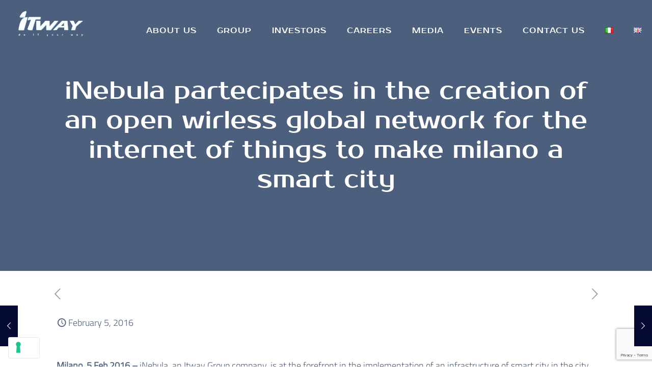

--- FILE ---
content_type: text/html; charset=utf-8
request_url: https://www.google.com/recaptcha/api2/anchor?ar=1&k=6LcXe-kqAAAAAMdY4QWPgccX1HNrf1T6t8TICXUR&co=aHR0cHM6Ly93d3cuaXR3YXkuY29tOjQ0Mw..&hl=en&v=PoyoqOPhxBO7pBk68S4YbpHZ&size=invisible&anchor-ms=20000&execute-ms=30000&cb=9l6xh2vitluv
body_size: 48678
content:
<!DOCTYPE HTML><html dir="ltr" lang="en"><head><meta http-equiv="Content-Type" content="text/html; charset=UTF-8">
<meta http-equiv="X-UA-Compatible" content="IE=edge">
<title>reCAPTCHA</title>
<style type="text/css">
/* cyrillic-ext */
@font-face {
  font-family: 'Roboto';
  font-style: normal;
  font-weight: 400;
  font-stretch: 100%;
  src: url(//fonts.gstatic.com/s/roboto/v48/KFO7CnqEu92Fr1ME7kSn66aGLdTylUAMa3GUBHMdazTgWw.woff2) format('woff2');
  unicode-range: U+0460-052F, U+1C80-1C8A, U+20B4, U+2DE0-2DFF, U+A640-A69F, U+FE2E-FE2F;
}
/* cyrillic */
@font-face {
  font-family: 'Roboto';
  font-style: normal;
  font-weight: 400;
  font-stretch: 100%;
  src: url(//fonts.gstatic.com/s/roboto/v48/KFO7CnqEu92Fr1ME7kSn66aGLdTylUAMa3iUBHMdazTgWw.woff2) format('woff2');
  unicode-range: U+0301, U+0400-045F, U+0490-0491, U+04B0-04B1, U+2116;
}
/* greek-ext */
@font-face {
  font-family: 'Roboto';
  font-style: normal;
  font-weight: 400;
  font-stretch: 100%;
  src: url(//fonts.gstatic.com/s/roboto/v48/KFO7CnqEu92Fr1ME7kSn66aGLdTylUAMa3CUBHMdazTgWw.woff2) format('woff2');
  unicode-range: U+1F00-1FFF;
}
/* greek */
@font-face {
  font-family: 'Roboto';
  font-style: normal;
  font-weight: 400;
  font-stretch: 100%;
  src: url(//fonts.gstatic.com/s/roboto/v48/KFO7CnqEu92Fr1ME7kSn66aGLdTylUAMa3-UBHMdazTgWw.woff2) format('woff2');
  unicode-range: U+0370-0377, U+037A-037F, U+0384-038A, U+038C, U+038E-03A1, U+03A3-03FF;
}
/* math */
@font-face {
  font-family: 'Roboto';
  font-style: normal;
  font-weight: 400;
  font-stretch: 100%;
  src: url(//fonts.gstatic.com/s/roboto/v48/KFO7CnqEu92Fr1ME7kSn66aGLdTylUAMawCUBHMdazTgWw.woff2) format('woff2');
  unicode-range: U+0302-0303, U+0305, U+0307-0308, U+0310, U+0312, U+0315, U+031A, U+0326-0327, U+032C, U+032F-0330, U+0332-0333, U+0338, U+033A, U+0346, U+034D, U+0391-03A1, U+03A3-03A9, U+03B1-03C9, U+03D1, U+03D5-03D6, U+03F0-03F1, U+03F4-03F5, U+2016-2017, U+2034-2038, U+203C, U+2040, U+2043, U+2047, U+2050, U+2057, U+205F, U+2070-2071, U+2074-208E, U+2090-209C, U+20D0-20DC, U+20E1, U+20E5-20EF, U+2100-2112, U+2114-2115, U+2117-2121, U+2123-214F, U+2190, U+2192, U+2194-21AE, U+21B0-21E5, U+21F1-21F2, U+21F4-2211, U+2213-2214, U+2216-22FF, U+2308-230B, U+2310, U+2319, U+231C-2321, U+2336-237A, U+237C, U+2395, U+239B-23B7, U+23D0, U+23DC-23E1, U+2474-2475, U+25AF, U+25B3, U+25B7, U+25BD, U+25C1, U+25CA, U+25CC, U+25FB, U+266D-266F, U+27C0-27FF, U+2900-2AFF, U+2B0E-2B11, U+2B30-2B4C, U+2BFE, U+3030, U+FF5B, U+FF5D, U+1D400-1D7FF, U+1EE00-1EEFF;
}
/* symbols */
@font-face {
  font-family: 'Roboto';
  font-style: normal;
  font-weight: 400;
  font-stretch: 100%;
  src: url(//fonts.gstatic.com/s/roboto/v48/KFO7CnqEu92Fr1ME7kSn66aGLdTylUAMaxKUBHMdazTgWw.woff2) format('woff2');
  unicode-range: U+0001-000C, U+000E-001F, U+007F-009F, U+20DD-20E0, U+20E2-20E4, U+2150-218F, U+2190, U+2192, U+2194-2199, U+21AF, U+21E6-21F0, U+21F3, U+2218-2219, U+2299, U+22C4-22C6, U+2300-243F, U+2440-244A, U+2460-24FF, U+25A0-27BF, U+2800-28FF, U+2921-2922, U+2981, U+29BF, U+29EB, U+2B00-2BFF, U+4DC0-4DFF, U+FFF9-FFFB, U+10140-1018E, U+10190-1019C, U+101A0, U+101D0-101FD, U+102E0-102FB, U+10E60-10E7E, U+1D2C0-1D2D3, U+1D2E0-1D37F, U+1F000-1F0FF, U+1F100-1F1AD, U+1F1E6-1F1FF, U+1F30D-1F30F, U+1F315, U+1F31C, U+1F31E, U+1F320-1F32C, U+1F336, U+1F378, U+1F37D, U+1F382, U+1F393-1F39F, U+1F3A7-1F3A8, U+1F3AC-1F3AF, U+1F3C2, U+1F3C4-1F3C6, U+1F3CA-1F3CE, U+1F3D4-1F3E0, U+1F3ED, U+1F3F1-1F3F3, U+1F3F5-1F3F7, U+1F408, U+1F415, U+1F41F, U+1F426, U+1F43F, U+1F441-1F442, U+1F444, U+1F446-1F449, U+1F44C-1F44E, U+1F453, U+1F46A, U+1F47D, U+1F4A3, U+1F4B0, U+1F4B3, U+1F4B9, U+1F4BB, U+1F4BF, U+1F4C8-1F4CB, U+1F4D6, U+1F4DA, U+1F4DF, U+1F4E3-1F4E6, U+1F4EA-1F4ED, U+1F4F7, U+1F4F9-1F4FB, U+1F4FD-1F4FE, U+1F503, U+1F507-1F50B, U+1F50D, U+1F512-1F513, U+1F53E-1F54A, U+1F54F-1F5FA, U+1F610, U+1F650-1F67F, U+1F687, U+1F68D, U+1F691, U+1F694, U+1F698, U+1F6AD, U+1F6B2, U+1F6B9-1F6BA, U+1F6BC, U+1F6C6-1F6CF, U+1F6D3-1F6D7, U+1F6E0-1F6EA, U+1F6F0-1F6F3, U+1F6F7-1F6FC, U+1F700-1F7FF, U+1F800-1F80B, U+1F810-1F847, U+1F850-1F859, U+1F860-1F887, U+1F890-1F8AD, U+1F8B0-1F8BB, U+1F8C0-1F8C1, U+1F900-1F90B, U+1F93B, U+1F946, U+1F984, U+1F996, U+1F9E9, U+1FA00-1FA6F, U+1FA70-1FA7C, U+1FA80-1FA89, U+1FA8F-1FAC6, U+1FACE-1FADC, U+1FADF-1FAE9, U+1FAF0-1FAF8, U+1FB00-1FBFF;
}
/* vietnamese */
@font-face {
  font-family: 'Roboto';
  font-style: normal;
  font-weight: 400;
  font-stretch: 100%;
  src: url(//fonts.gstatic.com/s/roboto/v48/KFO7CnqEu92Fr1ME7kSn66aGLdTylUAMa3OUBHMdazTgWw.woff2) format('woff2');
  unicode-range: U+0102-0103, U+0110-0111, U+0128-0129, U+0168-0169, U+01A0-01A1, U+01AF-01B0, U+0300-0301, U+0303-0304, U+0308-0309, U+0323, U+0329, U+1EA0-1EF9, U+20AB;
}
/* latin-ext */
@font-face {
  font-family: 'Roboto';
  font-style: normal;
  font-weight: 400;
  font-stretch: 100%;
  src: url(//fonts.gstatic.com/s/roboto/v48/KFO7CnqEu92Fr1ME7kSn66aGLdTylUAMa3KUBHMdazTgWw.woff2) format('woff2');
  unicode-range: U+0100-02BA, U+02BD-02C5, U+02C7-02CC, U+02CE-02D7, U+02DD-02FF, U+0304, U+0308, U+0329, U+1D00-1DBF, U+1E00-1E9F, U+1EF2-1EFF, U+2020, U+20A0-20AB, U+20AD-20C0, U+2113, U+2C60-2C7F, U+A720-A7FF;
}
/* latin */
@font-face {
  font-family: 'Roboto';
  font-style: normal;
  font-weight: 400;
  font-stretch: 100%;
  src: url(//fonts.gstatic.com/s/roboto/v48/KFO7CnqEu92Fr1ME7kSn66aGLdTylUAMa3yUBHMdazQ.woff2) format('woff2');
  unicode-range: U+0000-00FF, U+0131, U+0152-0153, U+02BB-02BC, U+02C6, U+02DA, U+02DC, U+0304, U+0308, U+0329, U+2000-206F, U+20AC, U+2122, U+2191, U+2193, U+2212, U+2215, U+FEFF, U+FFFD;
}
/* cyrillic-ext */
@font-face {
  font-family: 'Roboto';
  font-style: normal;
  font-weight: 500;
  font-stretch: 100%;
  src: url(//fonts.gstatic.com/s/roboto/v48/KFO7CnqEu92Fr1ME7kSn66aGLdTylUAMa3GUBHMdazTgWw.woff2) format('woff2');
  unicode-range: U+0460-052F, U+1C80-1C8A, U+20B4, U+2DE0-2DFF, U+A640-A69F, U+FE2E-FE2F;
}
/* cyrillic */
@font-face {
  font-family: 'Roboto';
  font-style: normal;
  font-weight: 500;
  font-stretch: 100%;
  src: url(//fonts.gstatic.com/s/roboto/v48/KFO7CnqEu92Fr1ME7kSn66aGLdTylUAMa3iUBHMdazTgWw.woff2) format('woff2');
  unicode-range: U+0301, U+0400-045F, U+0490-0491, U+04B0-04B1, U+2116;
}
/* greek-ext */
@font-face {
  font-family: 'Roboto';
  font-style: normal;
  font-weight: 500;
  font-stretch: 100%;
  src: url(//fonts.gstatic.com/s/roboto/v48/KFO7CnqEu92Fr1ME7kSn66aGLdTylUAMa3CUBHMdazTgWw.woff2) format('woff2');
  unicode-range: U+1F00-1FFF;
}
/* greek */
@font-face {
  font-family: 'Roboto';
  font-style: normal;
  font-weight: 500;
  font-stretch: 100%;
  src: url(//fonts.gstatic.com/s/roboto/v48/KFO7CnqEu92Fr1ME7kSn66aGLdTylUAMa3-UBHMdazTgWw.woff2) format('woff2');
  unicode-range: U+0370-0377, U+037A-037F, U+0384-038A, U+038C, U+038E-03A1, U+03A3-03FF;
}
/* math */
@font-face {
  font-family: 'Roboto';
  font-style: normal;
  font-weight: 500;
  font-stretch: 100%;
  src: url(//fonts.gstatic.com/s/roboto/v48/KFO7CnqEu92Fr1ME7kSn66aGLdTylUAMawCUBHMdazTgWw.woff2) format('woff2');
  unicode-range: U+0302-0303, U+0305, U+0307-0308, U+0310, U+0312, U+0315, U+031A, U+0326-0327, U+032C, U+032F-0330, U+0332-0333, U+0338, U+033A, U+0346, U+034D, U+0391-03A1, U+03A3-03A9, U+03B1-03C9, U+03D1, U+03D5-03D6, U+03F0-03F1, U+03F4-03F5, U+2016-2017, U+2034-2038, U+203C, U+2040, U+2043, U+2047, U+2050, U+2057, U+205F, U+2070-2071, U+2074-208E, U+2090-209C, U+20D0-20DC, U+20E1, U+20E5-20EF, U+2100-2112, U+2114-2115, U+2117-2121, U+2123-214F, U+2190, U+2192, U+2194-21AE, U+21B0-21E5, U+21F1-21F2, U+21F4-2211, U+2213-2214, U+2216-22FF, U+2308-230B, U+2310, U+2319, U+231C-2321, U+2336-237A, U+237C, U+2395, U+239B-23B7, U+23D0, U+23DC-23E1, U+2474-2475, U+25AF, U+25B3, U+25B7, U+25BD, U+25C1, U+25CA, U+25CC, U+25FB, U+266D-266F, U+27C0-27FF, U+2900-2AFF, U+2B0E-2B11, U+2B30-2B4C, U+2BFE, U+3030, U+FF5B, U+FF5D, U+1D400-1D7FF, U+1EE00-1EEFF;
}
/* symbols */
@font-face {
  font-family: 'Roboto';
  font-style: normal;
  font-weight: 500;
  font-stretch: 100%;
  src: url(//fonts.gstatic.com/s/roboto/v48/KFO7CnqEu92Fr1ME7kSn66aGLdTylUAMaxKUBHMdazTgWw.woff2) format('woff2');
  unicode-range: U+0001-000C, U+000E-001F, U+007F-009F, U+20DD-20E0, U+20E2-20E4, U+2150-218F, U+2190, U+2192, U+2194-2199, U+21AF, U+21E6-21F0, U+21F3, U+2218-2219, U+2299, U+22C4-22C6, U+2300-243F, U+2440-244A, U+2460-24FF, U+25A0-27BF, U+2800-28FF, U+2921-2922, U+2981, U+29BF, U+29EB, U+2B00-2BFF, U+4DC0-4DFF, U+FFF9-FFFB, U+10140-1018E, U+10190-1019C, U+101A0, U+101D0-101FD, U+102E0-102FB, U+10E60-10E7E, U+1D2C0-1D2D3, U+1D2E0-1D37F, U+1F000-1F0FF, U+1F100-1F1AD, U+1F1E6-1F1FF, U+1F30D-1F30F, U+1F315, U+1F31C, U+1F31E, U+1F320-1F32C, U+1F336, U+1F378, U+1F37D, U+1F382, U+1F393-1F39F, U+1F3A7-1F3A8, U+1F3AC-1F3AF, U+1F3C2, U+1F3C4-1F3C6, U+1F3CA-1F3CE, U+1F3D4-1F3E0, U+1F3ED, U+1F3F1-1F3F3, U+1F3F5-1F3F7, U+1F408, U+1F415, U+1F41F, U+1F426, U+1F43F, U+1F441-1F442, U+1F444, U+1F446-1F449, U+1F44C-1F44E, U+1F453, U+1F46A, U+1F47D, U+1F4A3, U+1F4B0, U+1F4B3, U+1F4B9, U+1F4BB, U+1F4BF, U+1F4C8-1F4CB, U+1F4D6, U+1F4DA, U+1F4DF, U+1F4E3-1F4E6, U+1F4EA-1F4ED, U+1F4F7, U+1F4F9-1F4FB, U+1F4FD-1F4FE, U+1F503, U+1F507-1F50B, U+1F50D, U+1F512-1F513, U+1F53E-1F54A, U+1F54F-1F5FA, U+1F610, U+1F650-1F67F, U+1F687, U+1F68D, U+1F691, U+1F694, U+1F698, U+1F6AD, U+1F6B2, U+1F6B9-1F6BA, U+1F6BC, U+1F6C6-1F6CF, U+1F6D3-1F6D7, U+1F6E0-1F6EA, U+1F6F0-1F6F3, U+1F6F7-1F6FC, U+1F700-1F7FF, U+1F800-1F80B, U+1F810-1F847, U+1F850-1F859, U+1F860-1F887, U+1F890-1F8AD, U+1F8B0-1F8BB, U+1F8C0-1F8C1, U+1F900-1F90B, U+1F93B, U+1F946, U+1F984, U+1F996, U+1F9E9, U+1FA00-1FA6F, U+1FA70-1FA7C, U+1FA80-1FA89, U+1FA8F-1FAC6, U+1FACE-1FADC, U+1FADF-1FAE9, U+1FAF0-1FAF8, U+1FB00-1FBFF;
}
/* vietnamese */
@font-face {
  font-family: 'Roboto';
  font-style: normal;
  font-weight: 500;
  font-stretch: 100%;
  src: url(//fonts.gstatic.com/s/roboto/v48/KFO7CnqEu92Fr1ME7kSn66aGLdTylUAMa3OUBHMdazTgWw.woff2) format('woff2');
  unicode-range: U+0102-0103, U+0110-0111, U+0128-0129, U+0168-0169, U+01A0-01A1, U+01AF-01B0, U+0300-0301, U+0303-0304, U+0308-0309, U+0323, U+0329, U+1EA0-1EF9, U+20AB;
}
/* latin-ext */
@font-face {
  font-family: 'Roboto';
  font-style: normal;
  font-weight: 500;
  font-stretch: 100%;
  src: url(//fonts.gstatic.com/s/roboto/v48/KFO7CnqEu92Fr1ME7kSn66aGLdTylUAMa3KUBHMdazTgWw.woff2) format('woff2');
  unicode-range: U+0100-02BA, U+02BD-02C5, U+02C7-02CC, U+02CE-02D7, U+02DD-02FF, U+0304, U+0308, U+0329, U+1D00-1DBF, U+1E00-1E9F, U+1EF2-1EFF, U+2020, U+20A0-20AB, U+20AD-20C0, U+2113, U+2C60-2C7F, U+A720-A7FF;
}
/* latin */
@font-face {
  font-family: 'Roboto';
  font-style: normal;
  font-weight: 500;
  font-stretch: 100%;
  src: url(//fonts.gstatic.com/s/roboto/v48/KFO7CnqEu92Fr1ME7kSn66aGLdTylUAMa3yUBHMdazQ.woff2) format('woff2');
  unicode-range: U+0000-00FF, U+0131, U+0152-0153, U+02BB-02BC, U+02C6, U+02DA, U+02DC, U+0304, U+0308, U+0329, U+2000-206F, U+20AC, U+2122, U+2191, U+2193, U+2212, U+2215, U+FEFF, U+FFFD;
}
/* cyrillic-ext */
@font-face {
  font-family: 'Roboto';
  font-style: normal;
  font-weight: 900;
  font-stretch: 100%;
  src: url(//fonts.gstatic.com/s/roboto/v48/KFO7CnqEu92Fr1ME7kSn66aGLdTylUAMa3GUBHMdazTgWw.woff2) format('woff2');
  unicode-range: U+0460-052F, U+1C80-1C8A, U+20B4, U+2DE0-2DFF, U+A640-A69F, U+FE2E-FE2F;
}
/* cyrillic */
@font-face {
  font-family: 'Roboto';
  font-style: normal;
  font-weight: 900;
  font-stretch: 100%;
  src: url(//fonts.gstatic.com/s/roboto/v48/KFO7CnqEu92Fr1ME7kSn66aGLdTylUAMa3iUBHMdazTgWw.woff2) format('woff2');
  unicode-range: U+0301, U+0400-045F, U+0490-0491, U+04B0-04B1, U+2116;
}
/* greek-ext */
@font-face {
  font-family: 'Roboto';
  font-style: normal;
  font-weight: 900;
  font-stretch: 100%;
  src: url(//fonts.gstatic.com/s/roboto/v48/KFO7CnqEu92Fr1ME7kSn66aGLdTylUAMa3CUBHMdazTgWw.woff2) format('woff2');
  unicode-range: U+1F00-1FFF;
}
/* greek */
@font-face {
  font-family: 'Roboto';
  font-style: normal;
  font-weight: 900;
  font-stretch: 100%;
  src: url(//fonts.gstatic.com/s/roboto/v48/KFO7CnqEu92Fr1ME7kSn66aGLdTylUAMa3-UBHMdazTgWw.woff2) format('woff2');
  unicode-range: U+0370-0377, U+037A-037F, U+0384-038A, U+038C, U+038E-03A1, U+03A3-03FF;
}
/* math */
@font-face {
  font-family: 'Roboto';
  font-style: normal;
  font-weight: 900;
  font-stretch: 100%;
  src: url(//fonts.gstatic.com/s/roboto/v48/KFO7CnqEu92Fr1ME7kSn66aGLdTylUAMawCUBHMdazTgWw.woff2) format('woff2');
  unicode-range: U+0302-0303, U+0305, U+0307-0308, U+0310, U+0312, U+0315, U+031A, U+0326-0327, U+032C, U+032F-0330, U+0332-0333, U+0338, U+033A, U+0346, U+034D, U+0391-03A1, U+03A3-03A9, U+03B1-03C9, U+03D1, U+03D5-03D6, U+03F0-03F1, U+03F4-03F5, U+2016-2017, U+2034-2038, U+203C, U+2040, U+2043, U+2047, U+2050, U+2057, U+205F, U+2070-2071, U+2074-208E, U+2090-209C, U+20D0-20DC, U+20E1, U+20E5-20EF, U+2100-2112, U+2114-2115, U+2117-2121, U+2123-214F, U+2190, U+2192, U+2194-21AE, U+21B0-21E5, U+21F1-21F2, U+21F4-2211, U+2213-2214, U+2216-22FF, U+2308-230B, U+2310, U+2319, U+231C-2321, U+2336-237A, U+237C, U+2395, U+239B-23B7, U+23D0, U+23DC-23E1, U+2474-2475, U+25AF, U+25B3, U+25B7, U+25BD, U+25C1, U+25CA, U+25CC, U+25FB, U+266D-266F, U+27C0-27FF, U+2900-2AFF, U+2B0E-2B11, U+2B30-2B4C, U+2BFE, U+3030, U+FF5B, U+FF5D, U+1D400-1D7FF, U+1EE00-1EEFF;
}
/* symbols */
@font-face {
  font-family: 'Roboto';
  font-style: normal;
  font-weight: 900;
  font-stretch: 100%;
  src: url(//fonts.gstatic.com/s/roboto/v48/KFO7CnqEu92Fr1ME7kSn66aGLdTylUAMaxKUBHMdazTgWw.woff2) format('woff2');
  unicode-range: U+0001-000C, U+000E-001F, U+007F-009F, U+20DD-20E0, U+20E2-20E4, U+2150-218F, U+2190, U+2192, U+2194-2199, U+21AF, U+21E6-21F0, U+21F3, U+2218-2219, U+2299, U+22C4-22C6, U+2300-243F, U+2440-244A, U+2460-24FF, U+25A0-27BF, U+2800-28FF, U+2921-2922, U+2981, U+29BF, U+29EB, U+2B00-2BFF, U+4DC0-4DFF, U+FFF9-FFFB, U+10140-1018E, U+10190-1019C, U+101A0, U+101D0-101FD, U+102E0-102FB, U+10E60-10E7E, U+1D2C0-1D2D3, U+1D2E0-1D37F, U+1F000-1F0FF, U+1F100-1F1AD, U+1F1E6-1F1FF, U+1F30D-1F30F, U+1F315, U+1F31C, U+1F31E, U+1F320-1F32C, U+1F336, U+1F378, U+1F37D, U+1F382, U+1F393-1F39F, U+1F3A7-1F3A8, U+1F3AC-1F3AF, U+1F3C2, U+1F3C4-1F3C6, U+1F3CA-1F3CE, U+1F3D4-1F3E0, U+1F3ED, U+1F3F1-1F3F3, U+1F3F5-1F3F7, U+1F408, U+1F415, U+1F41F, U+1F426, U+1F43F, U+1F441-1F442, U+1F444, U+1F446-1F449, U+1F44C-1F44E, U+1F453, U+1F46A, U+1F47D, U+1F4A3, U+1F4B0, U+1F4B3, U+1F4B9, U+1F4BB, U+1F4BF, U+1F4C8-1F4CB, U+1F4D6, U+1F4DA, U+1F4DF, U+1F4E3-1F4E6, U+1F4EA-1F4ED, U+1F4F7, U+1F4F9-1F4FB, U+1F4FD-1F4FE, U+1F503, U+1F507-1F50B, U+1F50D, U+1F512-1F513, U+1F53E-1F54A, U+1F54F-1F5FA, U+1F610, U+1F650-1F67F, U+1F687, U+1F68D, U+1F691, U+1F694, U+1F698, U+1F6AD, U+1F6B2, U+1F6B9-1F6BA, U+1F6BC, U+1F6C6-1F6CF, U+1F6D3-1F6D7, U+1F6E0-1F6EA, U+1F6F0-1F6F3, U+1F6F7-1F6FC, U+1F700-1F7FF, U+1F800-1F80B, U+1F810-1F847, U+1F850-1F859, U+1F860-1F887, U+1F890-1F8AD, U+1F8B0-1F8BB, U+1F8C0-1F8C1, U+1F900-1F90B, U+1F93B, U+1F946, U+1F984, U+1F996, U+1F9E9, U+1FA00-1FA6F, U+1FA70-1FA7C, U+1FA80-1FA89, U+1FA8F-1FAC6, U+1FACE-1FADC, U+1FADF-1FAE9, U+1FAF0-1FAF8, U+1FB00-1FBFF;
}
/* vietnamese */
@font-face {
  font-family: 'Roboto';
  font-style: normal;
  font-weight: 900;
  font-stretch: 100%;
  src: url(//fonts.gstatic.com/s/roboto/v48/KFO7CnqEu92Fr1ME7kSn66aGLdTylUAMa3OUBHMdazTgWw.woff2) format('woff2');
  unicode-range: U+0102-0103, U+0110-0111, U+0128-0129, U+0168-0169, U+01A0-01A1, U+01AF-01B0, U+0300-0301, U+0303-0304, U+0308-0309, U+0323, U+0329, U+1EA0-1EF9, U+20AB;
}
/* latin-ext */
@font-face {
  font-family: 'Roboto';
  font-style: normal;
  font-weight: 900;
  font-stretch: 100%;
  src: url(//fonts.gstatic.com/s/roboto/v48/KFO7CnqEu92Fr1ME7kSn66aGLdTylUAMa3KUBHMdazTgWw.woff2) format('woff2');
  unicode-range: U+0100-02BA, U+02BD-02C5, U+02C7-02CC, U+02CE-02D7, U+02DD-02FF, U+0304, U+0308, U+0329, U+1D00-1DBF, U+1E00-1E9F, U+1EF2-1EFF, U+2020, U+20A0-20AB, U+20AD-20C0, U+2113, U+2C60-2C7F, U+A720-A7FF;
}
/* latin */
@font-face {
  font-family: 'Roboto';
  font-style: normal;
  font-weight: 900;
  font-stretch: 100%;
  src: url(//fonts.gstatic.com/s/roboto/v48/KFO7CnqEu92Fr1ME7kSn66aGLdTylUAMa3yUBHMdazQ.woff2) format('woff2');
  unicode-range: U+0000-00FF, U+0131, U+0152-0153, U+02BB-02BC, U+02C6, U+02DA, U+02DC, U+0304, U+0308, U+0329, U+2000-206F, U+20AC, U+2122, U+2191, U+2193, U+2212, U+2215, U+FEFF, U+FFFD;
}

</style>
<link rel="stylesheet" type="text/css" href="https://www.gstatic.com/recaptcha/releases/PoyoqOPhxBO7pBk68S4YbpHZ/styles__ltr.css">
<script nonce="STYbGcaFKWVvQ5Tl1pDJIw" type="text/javascript">window['__recaptcha_api'] = 'https://www.google.com/recaptcha/api2/';</script>
<script type="text/javascript" src="https://www.gstatic.com/recaptcha/releases/PoyoqOPhxBO7pBk68S4YbpHZ/recaptcha__en.js" nonce="STYbGcaFKWVvQ5Tl1pDJIw">
      
    </script></head>
<body><div id="rc-anchor-alert" class="rc-anchor-alert"></div>
<input type="hidden" id="recaptcha-token" value="[base64]">
<script type="text/javascript" nonce="STYbGcaFKWVvQ5Tl1pDJIw">
      recaptcha.anchor.Main.init("[\x22ainput\x22,[\x22bgdata\x22,\x22\x22,\[base64]/[base64]/MjU1Ong/[base64]/[base64]/[base64]/[base64]/[base64]/[base64]/[base64]/[base64]/[base64]/[base64]/[base64]/[base64]/[base64]/[base64]/[base64]\\u003d\x22,\[base64]\\u003d\x22,\x22NcKUUcK4JcKfwopJwpDCpDgFwrtpw47DlDZuwrzCvkInwrrDokNAFsOfwr1Aw6HDnl7Ctl8fwprCmcO/[base64]/wr/[base64]/[base64]/CgmXClWYJwofClMKAGQpJw4/Doy3CsMOeLcKPw5QmwrsDw5gkUcOhE8KTw77DrMKcJwRpw5jDvcKzw6YcTsO0w7vCnzjCvMOGw6osw5zDuMKewpfCkcK8w4PDpsKlw5dZw6HDocO/YEEsUcK2wpvDmsOyw5kuKCU9wpl4XE3CsxTDusOYw53Ch8KzW8KaXBPDlHgXwoorw4lewpvCgzHDgsOhbz/Dp1zDrsKPwpvDuhbDsW/CtsO4woN+KADCllcswrhOw6Fkw5VmEMONAQt+w6HCjMKxw6PCrSzCqhbCoGnCsXDCpRRHY8OWDXtmOcKMwofDtTM1w57CpBbDpcKCKMKlIWfDvcKow6zChQ/[base64]/CmcOOf8KCF8KJwofCgGB7cWped8KqdsKtLcKhwpfCssKMw60cwrB/w5XCtyIpwq7Co3bDoVDCmG7ClkAcw7jDmsKEIcK7wq9XRSF0wrPCuMOyMF3CsW5RwpM9w6hgEcKye1FxF8K1LlLDrRp7wpAOwozDo8KoLcK+OsO2wodPw6zCiMKRPcKpA8KMc8O6PG4Dw4HDvcKKEVjDon/DmMOaX3w5KwRFD1zCicObGcKYw4BcHMOkw5l8GSHDoQnDsi3DnTrCqsKxDxPDhMKZFMKFwr15XMKqGE7Cr8KOHXkhe8KiO3NPw4R1QMOEfivCisONwqrCmjhgWMKQRTA8wqU2w5TCgMOABsKEdMOXw7p0w4PDjMK9w4/[base64]/wr1TwqhsC2hLwpDCkMKDBsOCeXTDlGM8wq3DlcOtw6TDpHt+w6HDv8KTfMK7VixxQTXDg1UuTcKgwofDv2YPGm1WYCnClmLDtxgiwooSHUrClADDiVRKEsOsw7fCt3/DusOrZUxsw45LX11ow4jDm8OEw6ALwqArw5ZpwpvDnhE4XVbCoWsvQ8KCMcKFwpPDmB/CpjLCiAQvfMK5wotPJAXChMOUw43CjwDCh8Oww6LDs39fKwrDuAbDssKHwrNQw4/Ch0xDwpnDjHAPw53Dq0QUM8KyeMKJC8Kwwql/w4rDlcOqNFXDqRnDvyHCuXrDn3rCgnjChwHCmsK7PsKnHMKiMsKrdmHCj15pwr7CuGoABW80BjnDp2/Cgh7CqcK8ak5Awqtawoxxw6HDvcOFcEk+w6LChcKTwpjDssK5wpjDv8OALnDCszE0CMK/[base64]/CnU45wqDCp8KJKC8ueQLDljLCn8OUw5fCksKIwo5LBE5PwoDDpi7CisKJXm17woLCg8Ksw7MlbFIww6TCmgTCrcKjwpgjYsOvQMKcwpDCsnfDvsOvwqtBw5MdWMOzw4o0dsKVw4fCn8K0wpbCuGrDocKewphkwpZRwp9DUcOvw7tEwrvCtQxYDx3CosKFw6d/UDclwobCvzTCqsO8w5IQw67CthDDuF8/[base64]/wr0tw7vCpA0vw7g5R8KEwqbCqsO1XMOlTF3Cn0FDKmFsXnrDmDzCs8Oue1Atw6TDsUAow6bDisKXw77CucO/JETCp27DgzDDsUpsNcOCDT4Fwq3DlsOkCMOBF0EJU8K/[base64]/DlSfCuBRQwpZiAjnCpsONwrnDgsKQasOuwp7CgSHDmh58YRjCjk8uTWZBwpnCk8OwcMK7wrIgw5jChl7DtcOvREzCpsOJwpfCr2Mow5dLwpzCvXbDlcOywq0EwpInCB/[base64]/[base64]/XmHDvTXDmHjDmcKDNcKvwpEyVnvCkxXDiCnCvjPDn0EAwrRDwo1xw7/Cq3jCiQ/Ct8O0eGfCgm7Dv8KHIMKbMB9/PVvDrWQewovCgsK6w4TDlMOCwovDszXCpGHDj3zDrSfDiMKofMKTwoh4wrhlKkNPwp3DlWd7wrZxWWJCwpFkBcKmT1bCj2oTwrgAVMOidcKswoA3w5nDjcOOX8OlKcOTI3grw7DDksKhdlhAAcKdwqw2wq3Dpi7DsE/CpcKdwo8zeRkWOkk5wpRQw48ow7dswqZSND0sFELCvC9nwq9Iwo9Rw57ClMO8w6nDsTLCgMKNEhrDpCzDh8OXwqpFwo00YxzCnsK3NF1hdGJLJAXDrRxEw6jDhcOZFsOWccKXQzoFwp8kw4vDgcO8wrN+PsOVwpdQUcOTw4o8w681Ii0bw6HCiMOiwp/[base64]/[base64]/Dv8KAekdbwrx3woPDpFBEA8OeIwLDvwMjw4XCiGobR8Ozw7/[base64]/CrijDmjEtwr/CvsKPwo1tHMOBwoDChcK1wrjDuQTCoilOSyTCq8O8fRw3wr1DwoJdw67Dhw5dOMKnZXsffkbCpsKQw6/Dg2VUwrE/LEgkBzpvwocMCTAaw49Xw7cnQB1YwpXDocKhw7rCncKawrNsUsOAwoXClMK/GhPDsn/CpMOCAMOWUMO9w6vCj8KERQZ7RlDCm1gKE8OiM8KyMX1jcFcewpJQwpnClsKgRTIzVcK5wpDDm8OiCsOhwp/DjsKvNFvDhmtRw6QlKVhOw5ZQw6XCvMK7H8KpD3oxUcOEwokGVQRyBHjCksONw6kKw53Dqx3DgQk7Vnl7w5hZwq/[base64]/DgMOgP0HDjcOJwpQhwoQsw651wrHCs8KlQsOJwp/CnzXDpHLCm8KeA8KlGxAdw7bDtcKdwqfCkBlGw4zCu8KRw4gpEcOJOcOqOcKbcwFuRcOrwoHClFgYXMKcCDFkAy/CgXXCqMKiDmQwwr/DiGAnwrpuMHDDn2Zaw4rCvirDoQsmYF0Rw7rDomsgH8Ozwr8EwozDtCMZwr7Cig9sT8KXXcKWAMOdC8OBWn3DrCxKw7bCmDnCngZoR8Kzw7A0wpHDv8O/d8ORCV7DrsOyYsOQD8Kmw5PDhMKEGDd7V8OZw4zCnX7CuVomwpI3bMKewp/CrcO0RlRdUsKEw5vDoS4vXMKzw6zCi3bDnsOfw7tyVHp1wr3DvFfCnMOew7w6wqDCpMKlwrHDrB5YWUbCrcKTNMKqwp3CrsK7wocnwo3CmMKOB1zDpsKBQC7CmMKVLA/[base64]/CgxDCknguVCLCkFDDtjU7w585wrR4eTjCosKjw43Dk8Knw6cew57Dg8O8w5wawo86RcOTOcOcMMO+YcKvw5XDu8OQw6vCl8KAAho1L29cwrnDrcK0J3/Cp2BvAcORAcOZw5HDsMK+JsOscsKPwqTDh8KAwp/Dj8ODCQ5xw4AVwrAdLMKLNsOic8KRw6ZFN8K2BxPCo07CgsKswpoiaHXCvRDDpcKCYMOuWcOYNsOjw6l3AsKvcxIkQQHDhk/DsMKlw6tSPljCnThMcAY6Sx09GsO8wrjCk8OtUcKtbWI1HW3Ds8Osd8OXL8KAwqUpAcOowqVBG8Kkwr0udxRQJXceVlM7TMOmMFbCsWLCigoQw7l+wqHCiMOsTWsbw6JoXcOuwrrCg8KQw5jCjMO/w5PCjsOsOsKpw7o+wqPCkhfDoMK7U8KLAsOtYCjDoWd3w7E5csOJwo/Dp0xcwrw6UcK+FkfCo8Oow4ITwo7Cgmwnw4TCnQB1w4jDrWFXwocHwrpQBFbDkcOHe8Ofw6YWwoHCjcKvw7vCgDbDo8K2WMKLwrPDgcKmeMOUwrTCg1jDhMOUNnvDu1gmXMOmw5zCicKiIw5Vw6dBwrUONWEtYMOrwp/[base64]/DkcKGPxvCg2VuwoQtVMOlwoHDnyTDicKPwrhPw7HDnyw1wrkJwq/Duh3DrmLDu8Orw4/ClyHDjMKLwqTCrcOfwqY2w6zDpithVWpmwoBJZcKCSMKhdsOnwpZjXQHDtSDDsy/[base64]/ChMOqbMO/w4nDncKPbiXDr8KURsOEw5HDqH5iwo80w7bDhMKoYEgrwpTDvCcgw6LDmwrCqTolVFjCgMKCw67CnRx/w7bDtMK8BEkcw6zDgWgBwqrCpkkgw4TCm8KSScOEw5Ecw48sd8ONEi/[base64]/Ct8KORgYXP349w4Jowq0Ywp/[base64]/CsTJcw5XDhsKWfQN8PMOdwonCpGnChCAowpDCu3ZbWsKaAkvCpQDCksKAAcOFIRPDk8OPLsK/[base64]/Dr0ZkFMK6w6HDusKpa8O7w4LCq8O9M8KGwpl6w5xJMTAZfcKMOsKLwqEowqQEwrA9fy9Vez/DlCTCpsKtwqgLwrQowpzDhSJvKirCo2QDB8ORLwBidsK4G8Kxw7/[base64]/wqbDmHQNwrrDn1B3SCAYI8OaRXZ+w6jCrj/[base64]/[base64]/Dq0scw5RJeDPClsOrG3DDp8KnXkDCqcKmwqMzCXp7MB0DKQDCmcOOw4bDqBvCgcKIcsKZwqklwpkyVcKLwo5lwqPClsKtNcKUw74Rwp13Z8KaHsOrw5MqLcK4IsO8wpRlwooqU3NjdEw6WcKUwo/DiQzCmGcgI07DlcKkw43Dr8ODwrHCjMKMDi8Nw5IlC8O8OV/DjcK1w4ZNw5/[base64]/CqWBvP8OYT18kbh8Ew55GLsK7w6vCt8O7Bzwmw6hQCsKDGMOjwr8lNXrCn2VqfMK0Zm/DkMOTFsOuwqtVPsKzw6bDhDsuw7Y7w7tERsK4PBLCqsOPGMOnwpXDvcOKwoAQQXrDmnHDkzc3wr4cw6XCh8KARVjDmsOXMRbDmMKdVMO7UQ3CoFxWw5JKwqvCgRsQFMOaGkU2wpclUMKZwp/DphvCkl7DmCLChsOCwrvDpsKzf8KGWm8Dw65MV2pLbMOkRnfCmMKBBcKxw6lCES/DjmIHa27CgsKXwqwWF8KITwF/w5cGwqEfwrBqw7TCs1zCm8KqOU8baMOfccO5ecKDfG1XwqLDvUcPw4wNRQrCkcK6wrQ5WHt+w5cgwqDCj8KpJMOWJy8wXn7CnMKAFsOwYsObL3AFHmvDocKQZ8OUw7fDrgfDr3tlWXXDnR0TRVwBw43DiSXDu0LDtkfCncK/wo3DhsOwRcOlDcKmwqBSbUkYYsK0w5rCgcKkbsO8cHBULcKMw659w4jCsXlqwrDCqMOewoAgw6h2wobCoXXDimzDiR/CpcKvccOVZwx4w5LCgGjDnEohTFzDnwDCr8OPwojDlcOxeT9swq7Dj8KaVW3CscKgw7xrw4ARJ8OjNsOCPsOywotSYsOaw5lew6TDr0h4NzRxL8Ohw4JEMMOMfDg/FnskUMK0NcO+wq05w6ImwpVmesO/MsKtHMOtU0fCmy1Ew45/w7PCqsKcZy9SMsKHwqE0DX3Dp2jCqAzCrTxcBi/CsSkdfsKQDsOwaHvCmMKjwo/[base64]/CisKJw6jClQPCqsObwrRnLB7DvMKLX0c2UsKcw7siwqQyLTodwro9wqYVfCzCm1AXY8KCPcONf8K/w58Hw7gEwrnDuEZPE2HCtQlMw6VrFHtLEsKxwrXCsDUtOQrCq17ClsOkEcOQwq/DsMOWRBARNxAJUxnCmjbCgFPDnF4Gw5Jaw5N6woxTSAA0IcKwTit7w7EeKy/[base64]/T8KQw43CkMKBG23DhT5hWz/Clx/CuMKFwpfCtSbCqMOaw7LDtkHClDLDim83Q8OwGGNjGXnDtnwHbUBfwr7CocOgU0dyVSnDsMOFwoErIisvXC/CmMO0wq/DkcO0w7XCgAnDpsOPw6nCmXhBwp3DucOGwqrCrsKScifDn8K+woBfwrwmwrjDvcKmw5dXw6wvNBd2B8KzPy/Drz/CgMOoe8OdGMOzw7nDocOkF8OPw5NvBcOxNlnCjzoTw6oMVMKicsOucW8zwrkIJcOxIUbDtsKnPyLDgcKNB8Ofb0zCjQJpFj7DginCplobJcOQXz9iw7jDkRTCusOEwq8bw5xswo7DgsOcw79ScXDDkMOswrHDq0PDisKwOcKjw7rDl2zCvm3DvcOVwoTDnBZON8KmHz/CnSTCrcOsw6DCh0lkTXrDl2nCtsONVcKvw4DDm3nCgHzCuF9Lw5PCv8KuEELChCJqQSPCm8O/DcKRVW7DnWDCicOae8KmRcO4w6zDiwYuw7LDmMOqFwsAwoPDpFPDpTZJwrFMw7HCpE1qYDLCpgXDgV4kCyHDjR/DjH3CjgXDogogHw5oFWTDslxaCVplw6QXccKaBwhdGljDuWhLwoZ/[base64]/Cj8K1VGBhw5PDnErDrjvDug5pw7jDsMO0w7LDh3ZXw6Y2a8OqcsO3w5PCrMK4VcKAZ8OVwo/DjMKZDMOlLcOkH8Ovwr3DnMKWw4EuworDuSI7w5BLwpYhw44cwrjDgRDDmD/DjcOvwrTChD8kwpfDpMOiETRlwpfDmznClDjDuGXDtndrwo4Lw4YJw5gHKQ5ZNn1gIsOYFMO/woYgwofCjwJxbBl/w4HCuMOUNMOaVGECwqLDlcK/w7fDnMO+wp0iwr/DtsOPPcOnw5XCrMONNT80wp7Dl3TCgCbCs0TCpBLCsWzCmHECVGgbwo5kwrnDr1M7w73Cp8O4wrjDoMO6wrk/wqMqAcK7wp9dKX00w7h7IsOqwqRnw5NEBHpUw4sEexLCvcOPPDp6wqHDpQrDksKywoHDtsKpw6rCmMO9OcOXBsOLw7M/OBJkLyLCl8KUTsOUHMOzLMKvwpLDmxvCmDzDt1FSTFNyEMK+XSXCsBXDhVzDg8ODLMOTNsKvwqkcTknDm8O5w4HCucKfBMKuw6YOw4nDmF/CpiNAclBFwq3DoMO5w7zChsKZwoYlw5lIPcKpAFPChMKxwrkRworCkTXConJnwpDDr3QbJcK1w77CmRxLwpkwY8Oww7Nffx1LcERbesKgPmQ0a8KqwpYgYyh4w7tuw7HDjsKOTMKpw5fDtQHChcK+HsK6w7IeSMKXwp11wo8eJsOPOcO5EkPCok/CiVDDjMKlO8KPw6JEJ8KWw4tBEMK8LcOKHiLDrsOyEGHChi/Dr8K8WCnCgDpxwqUYwoTCg8ORPgrDjMKDw4Nmw47Cn2/DmzfCvsK8KSMZUsOpZMKKw7DDrcKXVMK3fxBwXzwCwovDsnfDh8OVw6/CvsOge8KhFSTCvQJfwpLCsMOcw63DosKABnDCtgY1wo3CucK5wrpudjnDgx91wrMlwpnDmBY4NsOQcE7CqMK9wqEgfTFKNsKYwoxUwozCgsOZwqFhwpnDoik1w6JpOMOueMKowpVRw5jDnsKBwojCsjJDPy7DpXRoKsOcwqrCvn0dMMK/[base64]/DtcKKHsKmw5EJwowRwpzDrxfCiE4pYnA+fcOkw7wOH8O9w6nCrMKqwrY8VwtpwqbDnyPCsMK6ZnVBCQnCkGvDjw4LSn5VwqTDk0VccMKMfcKtCjXCg8O0w5bDuwvDkMOqLlXDosKEwp19w5Y+fyROeCbDt8OTO8Old0FxM8O/w7lnwoPDugrDo3g+wpzCksOnBcOFPyDDkTNQw6hfwr7DoMKlUFnCq2YkKMODwo/CrMOCYMOAwrTCrmnDl083b8K6MCkoYcONLsK+wooUw7Eiwp3CmMKUw7fCmXFsw5jCt3paYMOnwok5C8KHH04qQcOXw5XCk8Oqw4/DpnvCnsK2wqfDt3XDjWjDhBzDusK1JG7DhTzClg7DqkJEwrJqw5NNwr/[base64]/CtsKhUcOJPsOoQmJbw4ZVdFI1wqvDusKAwod7AsKACsOOJsKFwqTDoFLCtTBlw5DDlsOWw5XDmQnCq0Uhw5UKaGbCmS1XYMOtwotXw6nDs8KDYhQyXMOOLcOCwpTDnMO6w6/[base64]/Dt8OJAR8owrdhw5gbMsO7YTzClsKFPgXCtcOZMU7DhAHCosKLW8OsdlxRwozCiUc6w4YHwr8HwpLCky3DnsKDMcKhw51NQTwNd8OiRMKsOW3CqnAVw4wbfyRrw5nCn8K/SgTCimnCv8K4IUDDqcO9dQx/[base64]/CgsOTBDIQUcKZK8ObWMKOcg54O8Kcw6nCh0zCkMOjwrJkNMKzP3gWNsOJwo7CtsK1QsOgw7U/C8ORw6JZcAvDoRPDlsOjwrg+QMKww48SFSZ5wo4jXcOaLcK1w7E/XsOrKyxVw4zDvsOZw6Bcw7TDrcKMGGXCjWbCm2kzHcOVwro9wpHDqXM5S2ACNmQswogZKF5Ze8OyO1kwOVPCrsKTBcKiwpDDiMOcw6DDnCE5KsKEwr7DmhNiE8O6w5pCO1/[base64]/[base64]/DvMKTw6vCncKiwpwowpjCv8Ocwrs2MENEFRVkbgbCnjx5H3cmeygAwpIYw6xgfsOrw68BID7DlsOSPcOhwrAHw6Utw6XCv8KZQipDAmHDum4WwqLDvQMJw53DtMOdYMOuMzzDnMOHYlPDm3Uyc2zDgMKfw5ATf8Oqw4E9wr9xw7VZwprDrcKRVsO/wpEhw64AasOlf8KCw4nDhsKLCnFyw7TCi3E3XhBjUcKSVj17wpfDiXTCuwNPYMKJUsK/Ux3CsXrDj8OYw57CgsOnw4UdI1nCjDR5woA7cxASNMKPZ0UyLXTCkgs9R1J7SXB4U2k6NRvDmx8IV8KDw4hSw7bCm8KqF8Oww5gNw6VwV1/ClMO5wrdvGinClGt2w5/DjcKbFcObw45kUMKrwrLDtsOow6HDsSTCmMKaw6hVcVXDoMKzbsKWL8KxYRdrNhtQIQvCp8KTw43CrA3CrsKPwpZpccOPwrpqMcKvesOoMcO3IH3DrxLDnMKrMkPDm8KxAmoIT8KGODsYbsKyQAzDrMKdwpYSw4/CqsKqwqEKwp4JwqPDgGXDp0jCtMKoFcKMFkzCo8OPEV3CqcOsdMO5w5hiw6YgRzMrw4ICZFrDhcK8wonCvlV2w7EEdMOMYMOWaMOOw4wlFGEuw5/DicOcXsKbwrvCpcKEalFfPMKVw5vCtsOPw4LCrMKmFmPDk8OWw7TDsXzDtTbDmSYVTn/[base64]/[base64]/[base64]/DjR/CmsO2w7oFw6zCgMOWGAjDghxAw5ZsVcKBE2rDqDN2GHLDhcKzAHBOwpw1w55DwoVSwoBMHsO1OsOKw6dAwoJgMcOya8O9w6hIw7fDvX8CwpsXwqDChMOmw5TCikxtwpHCtsK+E8Kmw5XDusKLw7g/Yg8fOsKOQsOBICcdwqo7UMOhwrfDnUwHXBrDhMKDwpRbHMKCUGXCsMKKMk5OwphWw6jCk3nCtn0TETbCqcO9M8KMwqFcWSp8Rl1/fsO3wrtVMsKGFsK9WmEZw6zDiMOYwpsgKjnCtivDvsO2PSNFHcKVSB7DnCbCt30rEwEyw6PCssKkwpfChCHDucOqwpB1ecK+w6bCj1nCmsKIacOdw4EYPcKewrDDuWDDsxzCk8OuwpXCgQPDqsK/[base64]/eMOBw6cBw5HDj8ODw5fDs1XCg0zDjGQrBsK/wrMiw54Qw4pvZcOCRsOgwrTDjMO3AR/CvHfDrsOKw6/ChXnCqcKewqJVwrBlwr57wqdBd8OSeyPDlcO1R3V/[base64]/CrRDCvMKiwpDCncKQdGnCjsOmw4Ybw7tFw7Agw5Mew7/DrXTClsKEw5nCnMKgw4PDn8Oaw45qwqXDkyDDlnA6woDDhjDCjsOuPwNddifDvxnCjnwII3tawp/CqMKRwo7CqcKiKsOtXyMAw6Jqw5pNw7XDqsKkw45SFMKialUmBcO6w60xw7h7YwZFw7IYVMOmw7skwqTCtcOzw5xowrXDpMO9OcOULMKGGMKVw73DlsKLwqYXRU9eVxJEN8K8w63CpsKewqTCnMKow50bwqpKEmAvLjLCrBEkw4MOLsK2wr/[base64]/wpZ3GCvCuXp0WcORwq8Twr9zC8OJWsKVTjMdw5bCpQZ3Fk1mAcOMwrgRLMKiw7jCgAIhw77CksKsw5hzw7JxwpnCr8K6wp/[base64]/VExhwrLDgzHDtUZMSU8LN8OXwrZEET8sBsOmw4fDkcOFEcKMw698AmsrC8OVw5V7GsKjw5zCkcOWCsOBBi5aw6zDsmTDkMK/IznCjMOEVWhxw7vDmWDDu3bDl3kxwrNgwoQYw4U9wrjCvkDCj3DDlx5+wqYOw4gww57DmMOPwq7CgMO4HVfDrcO7WBAHw7J5w5xhwqp0w4kOEGthwpLDvMKLwr3DjsKZwplCKW1UwrQAZFnCo8KlwrfCqcK7w78fw68MXFBWKAFLSWQHw6h+wp/[base64]/CrsKGD8OLw4wOwrbDrETDo8KQwphfwq/[base64]/Cq8KfUMO0wrd+w40fw6bCnMKswpLCvcOKw7fDqsKXwpnCvXxgAgzCo8KLGsOpPRQ1wrJdw6LDhsOTw5/ClDrCpsKMw57DgEF2dlZLHnrCh2HDuMOdw6szwoI4N8KzwpjDhMO7w68dwqZ9w7ogwrwmwqFnD8OmP8KkEcKMVMKdw549FcOGT8KIwprDti7CjsO5DWnCo8OIw7ZlwplGZEtOfRDDhyFvw5/CocOAWWAuwpXCvA7Dsj49K8KQUEVFPxkwMMKCQ2VcO8OzJMOVcFLDocOwNHfDlsKBw4lxZxXDoMK5wr7Dv2fDkU/DgnJ4w53CqsKGPMOkYsO/[base64]/w4JNNF7DgcOTw7TDmzYcwonCuzDDmcOBAHdlw51xJMKfw4RbMcOmbMKAScKnwrTCmcKnwpIAIcKGwq8lBwLCkiEMIUPDvwBNasKPBMKwHS8tw51vwoXDscKARsO0w5LDmMOVWMOqVMO9WMKnw6nDiW3Doh5abzkZwr/CjcKZOsK5wo3CrcKTGgo3RlVMZ8O1a13ChcODKj7DgHMDXcObwr7DpsOQwr1XP8O4UMKFwrEow6JheirCucOzw4/Cg8KweSMAw7ALw43ClsKUSsKGJ8Olc8KrZMKNICcqw6YDZSVkVXTDhB9Zw47DqXp4wqlgSAtkYsKdAMKawrc8HsKLBABjw68ldcOtw4wqdMOOwo1Mw4YzCSHDqsO7w696M8Kfw4J/WsKLVjrChUDChUHCgwjCri/ClilHWMOkN8OMwpYCYzRlAsO+wpTCvS9lVcK5wrg3JcKfbcOdwrUjwqI4wos3w4HDj2DCpMOhQsKMOMKrRT3CrMO2w6V1CTHDv3g6wpAWwpPDrCwZwqgTHEBcRR7CqzYIWMK+BMKnwrVtY8K0wqLDg8KZw5o5NQ/[base64]/w4bDkF3DqCfCnxVWwpTDscO5woVcw7YKb8K5F3/Ck8KiGsOrwp/Dgw0FwrnDjMK0IxUef8OBOmQTbcKHR1bDm8KPw7nCqmFoFxsCw5jCosKZw5Jiwp3DgVDCiQpuw7DCvCNTwrIUZmolKmfCgsKzw43CgcK+w6M9NjzCqzl6wop1AsKpdMK/wrrCvCEnUCDCtE7DsC4Xw693w4HDsz10UE5fE8Kow7RDwopawpoJwr7DlzzCpgfCpMKKwqbDqjwFasK1wr/DqwgvTsOgw5jDosK5wq/[base64]/CvsK8wo7Ctz7CgXUDwotMw6dxw6PDgF/CgsOeN8Kvw4YOEsKES8KlwqZnG8O+w5BEw7bDisKRw6/CrTbCpllje8OPw6EmfTHCs8KMLMKaGsODER8vKmnCmcOTex50W8O6SMO2w4RQKWTDhSYVKAkvw5hZw7tgacO9XsKVw6/Cs3zDm3h7cCnDrizDmMOlXsKJcEEFw6gXbB3Cvk5gw5kRw6fDrMOrP2fCm3TDrcKZY8KDdMKww4oNe8OGD8KjXVPDuyVxdMOXwp3CsSAUw63Dn8O1dcK6csKIHm1zw5Bqw69Vw4YHBg8WfmjCn3fCiMOmJn0Aw57Cm8Ozwq7CvDZyw5NnwpnDt0/Doh40w5rCkcKcMsK6H8Knw4s3K8Kdwo5OwqbCksKCMUYRK8KpDMKWw5DCkiAew7Vuwq3Cj0jCn0lJYsO0w41gwoNxMlzCpcK9Yx/[base64]/[base64]/Gy5OVAJnw7/CkMKEDsKeWj/CpTnDj8O8wrXDmDLDv8Kow4tVBADDmwtfwpFGFMO2w7gmwrZnM3/[base64]/CuQ5vw5trBRXDi8OOLcOJHjDDlylnPlfDnTzCjsODa8O3OispenTDoMOGwqjDryXDhTswwqTCphzCkcKTw6DDssOrEsO6w6zDt8KgaiIUPcKvw77CoUdVw5/[base64]/[base64]/Ck8KQwqvDlcKaNznCncOiQMKzwrMcwpDDq8KHwr3ChcOaUBLCukXDg8KGw5xDwp/ClcKWPQonJV9vwo/CmmJBIy7CqVdLwpvDqsKiw5soD8Ofw6d8wpZBwrgJSCLCrMKswrZoVcKgwpYKbMKAwqZZwrjCoQ5BC8K9wonCicORw553w7XDhxfDi18qUxF9eGzDosKDw6xeXl8zwq/Dj8Ocw47CqGTCmsOCRzAdw6nDsUkXNsKKw6jDk8OhfcO7GcOvwobDunl+HnnDkz3DrcORw6bCjVjCkMOtBQfCl8Kmw758WVPCtTbCtF/CvnbDvCd1w77CjlcEVGQQasKNFSk9CX7CicKLZ3ovfsObS8O9wqUvwrVWEsK/PFNuwqfCqcOzFBHDqsKxDsKVw6h1wp8vfD9/wrTCq0XCuEc3w4UCw5dgG8OpwpUXcwvClsOEeWgwwoXDsMKBw6DCk8O3w7XDlAjDrhLChAzDrzHDpsOpUTXCgigXHsKLwoNHw67CoRjDk8OYIiXDmRrDmcKoeMOgO8KAw5zCqFkiw4c/wpEEK8KpwpVMwpLDrGjDhsK+Dm3CtzcnScOVNFjChgsiMhxFWcKdw6/Co8Orw7duN3/CssKMSSNsw74fHXbDqlzCrMKLYcKVQ8OpQsKSw5HCszLDsU3CmcKhw7lbw7RLIcKbwojCsQXDnm7DnlHDg23DrS/[base64]/Dgg5ZOx5pN8KXwpPDlxXCv8KTwrLChi3Ct1vDvEMAwpPCnT59wpPCkSdXRcOiRBNxM8KmB8KuLwrDisK6HMOgwoXDksKmGxFgwqdYSzlQw7pHw4rCmMOCwo3DhBTCvcK/wrRmEMOab3/CqsOxXEElwrbCh1DCicKNAcKmBwdUKGTDsMO5w7PCgm7CtiXDkMObwpYxAMOXwpHCtRbCgi8lw79sA8K1w7vCicOww5TCu8OCRw3DpMKdKj3CsEtZHMK7w6lxEEFUDgkiw6Bsw5EcZFISwpzDnMORRV7CtQYeacOpTH/DusKjUsOZwoQxNnPDs8K/V1fCvMKCK19hZcOgM8KGPMKcw4rCosOpw7dAZcOsI8O6w50PFxPDj8KPT1zCnQRkwoBtw5YVHlbCu2NFw4YVTAbDqj3Cj8OZw7YCw5hdWsK0BsKnDMKwNcOAw6TDk8ONw6PDo0pIw5EAEn1pDA8AOcOKY8KULsKIQ8Ojfhhfwp0QwpnCicKGHcO/IMOSwpxBBsObwpM5w4nCusO/wr5yw4k0wqvDjzEgQwXDpcO/VcKQwofDh8K/[base64]/IcOtwrQawqjDqRV5RVsgCsKWwrTDqcOCwp7CusOpGnAcX1NHFMK7wqlTwqxywonDvMOJw7bDtUt7w4A0w4XDr8Oiw7HDk8KUDgJiwo4MI0c1wo/DrEV+wrNTw5zDmcKvwpsUYDNmNcOCw7M/wrAuZQsKQMO+w7g4YXcCOCXCpVzCkAArw4nDmRrDj8O+ejpEecOpwq7DgzjDplg4WUDDvMOMwrg+woZ5IsKVw4rDj8KswozDpsOwwrPCvcKrL8OQwojDnwHCuMKIwpsnfsKqYX1FwqXCs8OVw6vDn13DoWNXwqbDl1Ebw6F5w6fCnsK8Mg/CmcOnw71+woTDgUFYUzLCumrDs8Kxw5fCjcKmGsKWw5FyPcO4wrTDksOBalHClUjCt0RKwozDhgLCocKqOTZAP3zCjsOdTcOhVy7CpwPCvsOCwowNwp7CjQPDjmlrw6fDkWfCoWrDg8OOUsOOwrjDnEMQH27DnVo/[base64]/wopiYFLCjRxwAcKCU8ObO8K4wrgRdzfCnsOgE8KSw5rDt8O+wowuIQRQw4TClMKKPcOvwo0fXmbDug7CocOfXsOIKkomw4HCusKNw48/HMOfwrIGEcOjw41rCMKjw4RLdcKCYTgcwo5Aw6PCtcKfwobClsKaX8OdwqHCoQpAwr/Cr0nCucKyVcOvLcONwr0wJMKYWcKrw50ubMOuw57DkcKGWkQGw5BFDcOUwqp3w5B2wpzDqhvCg1LCvcKNw6/Dn8Kuw4nCtD7DhMOKwqrCtcOwNMKmQXlfBhNTaUHDoGAPw53CjUTDt8OhXgcsTMKtW1fDmSPClTrDrMOhG8OadxjDtcOsbhrCgMKAAcOVaxrCsVDDv1/DpTV/L8OkwrsqwrvCnsKzw7/Cqm3Ch3Q5OlNbGFR6YMOwQ1ohwpLDvsK7PXwADMOWcShawrbDv8KdwoZqw43DuXvDtSHDhcKSEnnClnQMOlN+N3wgw5kMw7LCrnfCpMOlw67Cm18VwrvCv0EPw5XCsys7AwHCuHnDnMKGw7otw7DCv8Omw6TCvMKWw6xjcQcUJ8OQKFAow5/CvsOENcOvAsOxBsOxw4vCjTcvD8OLX8OPwotfw6rDk23DqSHDnMKGw6rCmHdOBMKTTWFNIkbCq8KBwrsGw7vCv8KBGXPChiccM8OWw5dSw44owqtowqvDjMKDY3PDhcK/wrjCklXCl8OjYcOCwqlIw5bDrXHCqsK/NcKfbHlsPMKlwrHDvWBTEMKXRcOWwrlVGsO/KC5iA8KvGsKGw5bDhGkfFkEXwq3DpcKubF/DscKzw73DsALCkF7DjAbClA0ywpvCk8Kvw5vDsHIzV2VVwrNnOcKKwpUTwr/DkyPDjBHDjWxDcgbCvMK2w6zDlcO2VyLDtHnCmnfDhQHCjMO2YsK/[base64]/wqXDv8OKw4R3wpYmVxQfwpljbl8sdnnDgmPDoMKvGcKXcMO4wohJKsOdScKbw4wiwqjCnsKew5TDtwDDi8OKScKmTG9KezHDtcOKOMOsw6DDk8KWwqZ6w7LDoypgF0fCrSYHdVkOIU4Yw74/G8OKwrJsKCzCnQvDmcOhwq5dw7hCEMKNKW3DohAKXsKjYll2w5bCqcOoT8KvW2dwwql1TFfCo8OVbiDDqDUIwpTCjMKAwq4Cw67DhsK/cMOBbEPDmWvDj8OTw4/CtjkawqzDnsKSwoLDjBt+wrJxw7cyAsK1P8Kpw5rDm2lRw5IXw6zCti8jwpXCjsKoRTfCvMONPcOgWChQAAjCoCtDw6bDjMOHVMOWwr7CucOcEhojw55Bwp4Nc8O6Z8KhHTY3AMOyUWUSw4IPEcOCwpjDjg5JCsKfRsO0K8Kaw7k/wociw5TDlcOww5zDuyACRnbDrsKqwpgjw6MmRRfDigzCssORCh/CuMKRwrvDsMOlw4DDrypQWDYZwpZ8wojDqMO+wq4pD8KdwqzDjFEtwojChljDsz3DqsKlw5Ifwr0kbXNtwqlpAcKwwpIwaXzCoAjCgzBGw41dwqtBFQ7DnzTDusKfwrBaMcOGwpPCkcOnVwA7w5xGTCs4w7AyNcKXw5haw5lgwr4HSsKHbsKMwpV5XBBHBDPCggJqMU/[base64]/[base64]/DribCrWRvw7QSI8K/[base64]/[base64]\\u003d\x22],null,[\x22conf\x22,null,\x226LcXe-kqAAAAAMdY4QWPgccX1HNrf1T6t8TICXUR\x22,0,null,null,null,1,[21,125,63,73,95,87,41,43,42,83,102,105,109,121],[1017145,130],0,null,null,null,null,0,null,0,null,700,1,null,0,\[base64]/76lBhnEnQkZnOKMAhmv8xEZ\x22,0,0,null,null,1,null,0,0,null,null,null,0],\x22https://www.itway.com:443\x22,null,[3,1,1],null,null,null,1,3600,[\x22https://www.google.com/intl/en/policies/privacy/\x22,\x22https://www.google.com/intl/en/policies/terms/\x22],\x22u/TxO3rKMK740A+MmKbxeNOr56lbqcWXYv6z2b4b7pQ\\u003d\x22,1,0,null,1,1769417276274,0,0,[67],null,[21,74,225,19],\x22RC-Ji-eAyzmm83r0g\x22,null,null,null,null,null,\x220dAFcWeA64SpWFZCaPZ97-7PmUeTkDMzyw_-ZgRAJRVz3Fb8Hv_ACbUks5XLJ-e6pVVyCMdeZkt-6-sRPvhCxmqgyuVF3t4q1-qA\x22,1769500076488]");
    </script></body></html>

--- FILE ---
content_type: application/javascript; charset=utf-8
request_url: https://cs.iubenda.com/cookie-solution/confs/js/15680098.js
body_size: 174
content:
_iub.csRC = { consApiKey: 'UsBwGdOv797UkiveWlnuvdc1NOZxEMVr', publicId: 'e049633a-1e40-471d-9dbd-29de9bc89162', floatingGroup: false };
_iub.csEnabled = true;
_iub.csPurposes = [1,3,5];
_iub.cpUpd = 1730367615;
_iub.csFeatures = {"geolocation_setting":true,"cookie_solution_white_labeling":1,"rejection_recovery":false,"full_customization":true,"multiple_languages":true,"mobile_app_integration":false};
_iub.csT = null;
_iub.googleConsentModeV2 = true;
_iub.totalNumberOfProviders = 3;
_iub.csSiteConf = {"askConsentAtCookiePolicyUpdate":true,"countryDetection":true,"emailMarketing":{"theme":"dark"},"enableFadp":true,"enableLgpd":true,"enableUspr":true,"floatingPreferencesButtonDisplay":"bottom-left","lgpdAppliesGlobally":false,"perPurposeConsent":true,"preferenceCookie":{"expireAfter":180},"siteId":3775661,"usPreferencesWidgetDisplay":"inline-center","whitelabel":false,"cookiePolicyId":15680098,"lang":"en","banner":{"acceptButtonDisplay":true,"closeButtonDisplay":false,"customizeButtonDisplay":true,"explicitWithdrawal":true,"listPurposes":true,"ownerName":"itway.com","position":"float-top-center","prependOnBody":true,"rejectButtonDisplay":true,"showTitle":false,"showTotalNumberOfProviders":true}};
